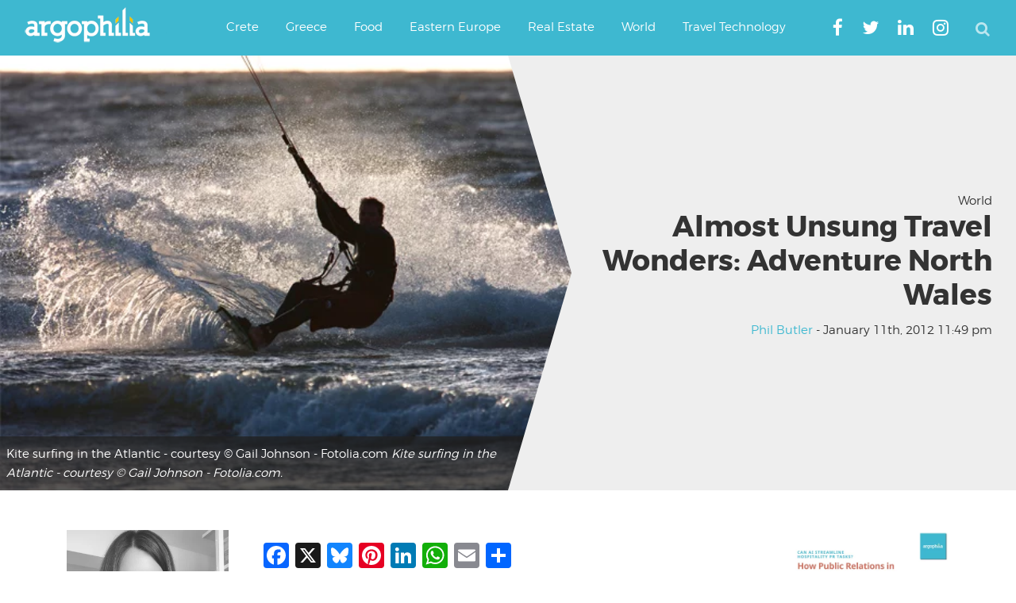

--- FILE ---
content_type: text/html; charset=utf-8
request_url: https://www.google.com/recaptcha/api2/aframe
body_size: 267
content:
<!DOCTYPE HTML><html><head><meta http-equiv="content-type" content="text/html; charset=UTF-8"></head><body><script nonce="KsfKX2Cn_IJ0rSGD2jjNYA">/** Anti-fraud and anti-abuse applications only. See google.com/recaptcha */ try{var clients={'sodar':'https://pagead2.googlesyndication.com/pagead/sodar?'};window.addEventListener("message",function(a){try{if(a.source===window.parent){var b=JSON.parse(a.data);var c=clients[b['id']];if(c){var d=document.createElement('img');d.src=c+b['params']+'&rc='+(localStorage.getItem("rc::a")?sessionStorage.getItem("rc::b"):"");window.document.body.appendChild(d);sessionStorage.setItem("rc::e",parseInt(sessionStorage.getItem("rc::e")||0)+1);localStorage.setItem("rc::h",'1768875586487');}}}catch(b){}});window.parent.postMessage("_grecaptcha_ready", "*");}catch(b){}</script></body></html>

--- FILE ---
content_type: application/javascript; charset=utf-8
request_url: https://fundingchoicesmessages.google.com/f/AGSKWxWyb43FP3_JhJRknYo6hTCVh_C8M1YpBFxMjOoZD4Ae7RYgkQ-bLWZzmNBnC4IXH1FrRblUhb0u_v8u_8z7II0gGkpgJGKTJUYGftiVqhxd6GAegmXfedEuzgUxzTLC73wTpEakXGXB4sciippxKPXhc2Yr0Qq-DQ9Hi1H3nA_3Fea3EpGIqwmn8Z_C/_/rightads._adframe./local_ads_/ads/contextual_[data-testid=%22tweet%22]:-abp-contains(Promoted)
body_size: -1291
content:
window['73705a27-0acf-47a7-9c43-27ae114c3b60'] = true;